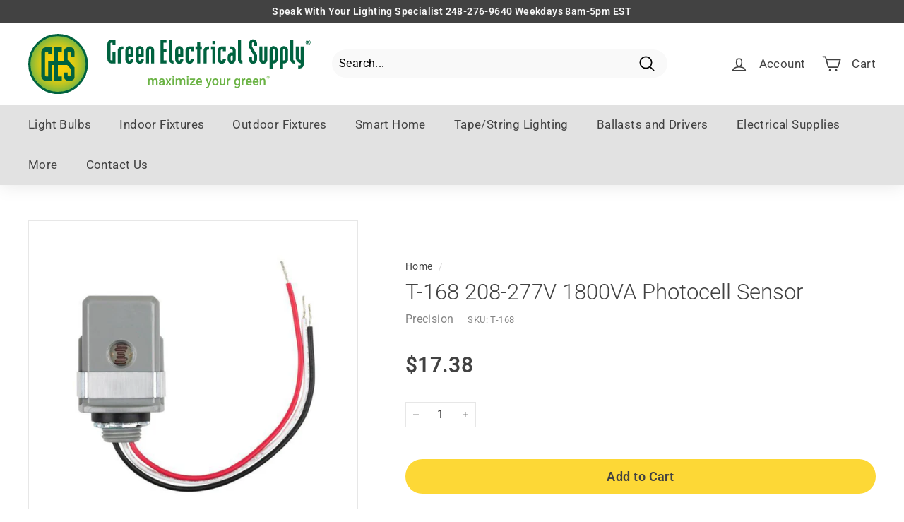

--- FILE ---
content_type: image/svg+xml
request_url: https://www.greenelectricalsupply.com/cdn/shop/t/8/assets/GreenElectricalSupplyLogo.svg?v=113881632848863429561675561710
body_size: 10327
content:
<?xml version="1.0" encoding="UTF-8"?>
<svg width="1418px" height="300px" viewBox="0 0 1418 300" xmlns="http://www.w3.org/2000/svg" xmlns:xlink="http://www.w3.org/1999/xlink" version="1.1">
 <!-- Generated by Pixelmator Pro 2.0.1 -->
 <g id="maximize-your-green">
  <path id="Path" d="M1204.25 222.74 C1201.018 222.769 1198.172 220.614 1197.324 217.495 1196.477 214.376 1197.84 211.077 1200.642 209.466 1203.445 207.855 1206.981 208.337 1209.25 210.64 1212.001 213.406 1212.001 217.874 1209.25 220.64 1207.951 222.009 1206.137 222.771 1204.25 222.74 Z M1210.03 215.64 C1210.055 214.08 1209.449 212.577 1208.35 211.47 1207.3 210.34 1205.822 209.708 1204.28 209.73 1202.726 209.709 1201.233 210.336 1200.16 211.46 1197.88 213.773 1197.88 217.487 1200.16 219.8 1201.232 220.905 1202.706 221.529 1204.245 221.529 1205.785 221.529 1207.258 220.905 1208.33 219.8 1209.447 218.695 1210.062 217.181 1210.03 215.61 Z M1203.03 216.47 L1203.03 219.77 1200.88 219.77 1200.88 211.49 1204.59 211.49 C1205.463 211.419 1206.332 211.664 1207.04 212.18 1207.563 212.633 1207.854 213.298 1207.83 213.99 1207.855 214.941 1207.266 215.8 1206.37 216.12 L1207.96 219.77 1205.58 219.77 1204.25 216.47 Z M1203.03 213 L1203.03 215 1204.15 215 C1204.558 215.042 1204.968 214.951 1205.32 214.74 1205.533 214.538 1205.646 214.253 1205.63 213.96 1205.631 213.748 1205.564 213.542 1205.44 213.37 1205.339 213.22 1205.192 213.107 1205.02 213.05 1204.719 212.999 1204.414 212.979 1204.11 212.99 Z" fill="#6bb345" fill-opacity="1" stroke="none"/>
  <path id="Path-1" d="M1169.3 222.11 L1169.51 226.01 C1170.677 224.595 1172.142 223.454 1173.8 222.67 1175.541 221.861 1177.441 221.455 1179.36 221.48 1180.86 221.465 1182.352 221.691 1183.78 222.15 1185.073 222.584 1186.238 223.334 1187.17 224.33 1188.178 225.45 1188.92 226.783 1189.34 228.23 1189.892 230.13 1190.152 232.102 1190.11 234.08 L1190.11 255.92 1182.49 255.92 1182.49 234.01 C1182.513 233.012 1182.382 232.017 1182.1 231.06 1181.881 230.329 1181.49 229.66 1180.96 229.11 1180.441 228.599 1179.801 228.227 1179.1 228.03 1178.274 227.798 1177.418 227.687 1176.56 227.7 1175.119 227.667 1173.7 228.06 1172.48 228.83 1171.318 229.58 1170.365 230.612 1169.71 231.83 L1169.71 255.89 1162.12 255.89 1162.12 222.11 Z" fill="#6bb345" fill-opacity="1" stroke="none"/>
  <path id="Path-2" d="M1142.8 256.54 C1140.489 256.579 1138.194 256.154 1136.05 255.29 1134.129 254.515 1132.392 253.347 1130.95 251.86 1129.536 250.366 1128.44 248.601 1127.73 246.67 1126.969 244.599 1126.59 242.407 1126.61 240.2 L1126.61 238.95 C1126.572 236.488 1126.975 234.039 1127.8 231.72 1128.511 229.691 1129.616 227.822 1131.05 226.22 1132.403 224.721 1134.059 223.528 1135.91 222.72 1137.799 221.886 1139.845 221.463 1141.91 221.48 1144.111 221.428 1146.297 221.851 1148.32 222.72 1150.073 223.496 1151.616 224.679 1152.82 226.17 1154.047 227.736 1154.948 229.531 1155.47 231.45 1156.078 233.637 1156.375 235.9 1156.35 238.17 L1156.35 241.42 1134.25 241.42 C1134.341 242.662 1134.62 243.883 1135.08 245.04 1135.5 246.102 1136.122 247.073 1136.91 247.9 1137.683 248.713 1138.616 249.356 1139.65 249.79 1140.779 250.266 1141.995 250.501 1143.22 250.48 1144.918 250.524 1146.6 250.139 1148.11 249.36 1149.519 248.594 1150.75 247.537 1151.72 246.26 L1155.82 250.17 C1155.243 251.028 1154.572 251.82 1153.82 252.53 1152.972 253.313 1152.028 253.985 1151.01 254.53 1149.858 255.152 1148.636 255.635 1147.37 255.97 1145.878 256.357 1144.341 256.548 1142.8 256.54 Z M1141.89 227.54 C1139.965 227.472 1138.111 228.273 1136.84 229.72 1135.438 231.466 1134.585 233.589 1134.39 235.82 L1148.86 235.82 1148.86 235.25 C1148.8 234.272 1148.636 233.303 1148.37 232.36 1148.128 231.472 1147.721 230.637 1147.17 229.9 1146.617 229.164 1145.893 228.574 1145.06 228.18 1144.062 227.748 1142.977 227.553 1141.89 227.61 Z" fill="#6bb345" fill-opacity="1" stroke="none"/>
  <path id="Path-3" d="M1108.49 256.54 C1106.179 256.579 1103.884 256.154 1101.74 255.29 1099.821 254.518 1098.087 253.349 1096.65 251.86 1095.232 250.369 1094.136 248.603 1093.43 246.67 1092.666 244.599 1092.283 242.407 1092.3 240.2 L1092.3 238.95 C1092.267 236.489 1092.67 234.041 1093.49 231.72 1094.205 229.693 1095.309 227.825 1096.74 226.22 1098.096 224.725 1099.752 223.533 1101.6 222.72 1103.49 221.888 1105.535 221.465 1107.6 221.48 1109.798 221.427 1111.981 221.85 1114 222.72 1115.756 223.491 1117.3 224.674 1118.5 226.17 1119.734 227.733 1120.639 229.529 1121.16 231.45 1121.76 233.639 1122.052 235.901 1122.03 238.17 L1122.03 241.42 1099.94 241.42 C1100.026 242.663 1100.306 243.884 1100.77 245.04 1101.19 246.102 1101.812 247.073 1102.6 247.9 1103.371 248.71 1104.3 249.354 1105.33 249.79 1106.463 250.266 1107.682 250.501 1108.91 250.48 1110.608 250.522 1112.289 250.137 1113.8 249.36 1115.207 248.591 1116.437 247.535 1117.41 246.26 L1121.5 250.17 C1120.269 251.999 1118.616 253.505 1116.68 254.56 1115.524 255.182 1114.299 255.665 1113.03 256 1111.546 256.375 1110.02 256.557 1108.49 256.54 Z M1107.59 227.54 C1105.682 227.486 1103.849 228.285 1102.59 229.72 1101.188 231.466 1100.335 233.589 1100.14 235.82 L1114.49 235.82 1114.49 235.25 C1114.433 234.272 1114.273 233.304 1114.01 232.36 1113.768 231.472 1113.361 230.637 1112.81 229.9 1112.254 229.166 1111.531 228.577 1110.7 228.18 1109.707 227.752 1108.63 227.557 1107.55 227.61 Z" fill="#6bb345" fill-opacity="1" stroke="none"/>
  <path id="Path-4" d="M1089.36 229.04 C1088.86 228.96 1088.36 228.9 1087.84 228.86 1087.32 228.82 1086.84 228.79 1086.26 228.79 1084.703 228.723 1083.157 229.093 1081.8 229.86 1080.665 230.553 1079.769 231.575 1079.23 232.79 L1079.23 255.92 1071.64 255.92 1071.64 222.11 1078.89 222.11 1079.08 225.89 C1079.87 224.578 1080.955 223.468 1082.25 222.65 1083.593 221.847 1085.136 221.441 1086.7 221.48 1087.199 221.487 1087.698 221.534 1088.19 221.62 1088.598 221.683 1089 221.784 1089.39 221.92 Z" fill="#6bb345" fill-opacity="1" stroke="none"/>
  <path id="Path-5" d="M1034.05 238.76 C1034.028 236.394 1034.341 234.038 1034.98 231.76 1035.535 229.784 1036.454 227.929 1037.69 226.29 1041.353 221.808 1047.537 220.288 1052.86 222.56 1054.339 223.262 1055.641 224.287 1056.67 225.56 L1057.01 222.16 1063.86 222.16 1063.86 255.03 C1063.896 257.105 1063.511 259.167 1062.73 261.09 1062.032 262.796 1060.959 264.324 1059.59 265.56 1058.183 266.805 1056.536 267.748 1054.75 268.33 1051.741 269.311 1048.537 269.537 1045.42 268.99 1044.235 268.766 1043.073 268.432 1041.95 267.99 1040.776 267.534 1039.656 266.951 1038.61 266.25 1037.56 265.552 1036.639 264.675 1035.89 263.66 L1039.48 259.1 C1040.579 260.458 1041.975 261.546 1043.56 262.28 1044.99 262.93 1046.54 263.271 1048.11 263.28 1050.295 263.419 1052.447 262.702 1054.11 261.28 1055.57 259.91 1056.291 257.91 1056.291 255.28 L1056.291 253 C1055.229 254.136 1053.932 255.026 1052.49 255.61 1050.905 256.26 1049.203 256.576 1047.49 256.54 1045.557 256.57 1043.645 256.127 1041.921 255.25 1040.259 254.382 1038.808 253.16 1037.671 251.67 1036.441 250.046 1035.522 248.208 1034.961 246.25 1034.324 244.03 1034.01 241.73 1034.031 239.42 Z M1041.61 239.42 C1041.602 240.843 1041.753 242.261 1042.06 243.65 1042.326 244.887 1042.807 246.068 1043.48 247.14 1044.098 248.107 1044.933 248.915 1045.92 249.5 1046.999 250.096 1048.218 250.393 1049.45 250.36 1050.923 250.424 1052.381 250.048 1053.64 249.28 1054.732 248.553 1055.631 247.571 1056.26 246.42 L1056.26 231.54 C1055.634 230.394 1054.725 229.427 1053.62 228.73 1052.373 228.012 1050.947 227.665 1049.51 227.73 1048.266 227.696 1047.035 228 1045.95 228.61 1044.95 229.186 1044.109 230 1043.5 230.98 1042.827 232.063 1042.347 233.254 1042.08 234.5 1041.756 235.907 1041.598 237.347 1041.61 238.79 Z" fill="#6bb345" fill-opacity="1" stroke="none"/>
  <path id="Path-6" d="M1014.64 229.04 C1014.14 228.96 1013.64 228.9 1013.12 228.86 1012.6 228.82 1012.12 228.79 1011.55 228.79 1009.989 228.722 1008.441 229.093 1007.08 229.86 1005.945 230.553 1005.049 231.575 1004.51 232.79 L1004.51 255.92 996.92 255.92 996.92 222.11 1004.17 222.11 1004.36 225.89 C1005.134 224.568 1006.205 223.444 1007.49 222.61 1008.833 221.807 1010.376 221.401 1011.94 221.44 1012.439 221.447 1012.938 221.494 1013.43 221.58 1013.838 221.643 1014.24 221.744 1014.63 221.88 Z" fill="#6bb345" fill-opacity="1" stroke="none"/>
  <path id="Path-7" d="M981.86 252.61 C980.788 253.868 979.44 254.861 977.92 255.51 976.156 256.226 974.263 256.567 972.36 256.51 970.815 256.531 969.277 256.294 967.81 255.81 966.479 255.362 965.275 254.6 964.3 253.59 963.259 252.475 962.477 251.143 962.01 249.69 961.432 247.833 961.158 245.895 961.2 243.95 L961.2 222.11 968.8 222.11 968.8 244.04 C968.769 245.074 968.914 246.105 969.23 247.09 969.473 247.817 969.876 248.48 970.41 249.03 970.884 249.5 971.469 249.844 972.11 250.03 972.758 250.229 973.432 250.331 974.11 250.33 975.76 250.401 977.4 250.032 978.86 249.26 980.038 248.589 980.986 247.578 981.58 246.36 L981.58 222.11 989.17 222.11 989.17 255.92 982.02 255.92 Z" fill="#6bb345" fill-opacity="1" stroke="none"/>
  <path id="Path-8" d="M923.49 238.7 C923.468 236.379 923.833 234.071 924.57 231.87 925.237 229.868 926.29 228.017 927.67 226.42 929.027 224.867 930.706 223.629 932.59 222.79 934.668 221.889 936.915 221.443 939.18 221.48 941.467 221.443 943.737 221.889 945.84 222.79 947.754 223.617 949.461 224.856 950.84 226.42 952.217 228.015 953.264 229.868 953.92 231.87 954.645 234.073 955.003 236.381 954.98 238.7 L954.98 239.36 C955.003 241.683 954.645 243.993 953.92 246.2 953.271 248.206 952.223 250.059 950.84 251.65 949.479 253.199 947.792 254.429 945.9 255.25 941.651 256.97 936.899 256.97 932.65 255.25 930.762 254.427 929.078 253.198 927.72 251.65 926.334 250.058 925.28 248.205 924.62 246.2 923.884 243.995 923.519 241.684 923.54 239.36 Z M931.09 239.36 C931.079 240.81 931.236 242.257 931.56 243.67 931.832 244.932 932.33 246.135 933.03 247.22 934.393 249.316 936.724 250.581 939.225 250.581 941.726 250.581 944.057 249.316 945.42 247.22 946.104 246.126 946.6 244.927 946.89 243.67 947.217 242.257 947.378 240.81 947.37 239.36 L947.37 238.7 C947.378 237.266 947.216 235.836 946.89 234.44 946.603 233.182 946.098 231.985 945.4 230.9 944.749 229.907 943.876 229.078 942.85 228.48 941.729 227.857 940.462 227.546 939.18 227.58 937.907 227.543 936.649 227.855 935.54 228.48 934.53 229.085 933.671 229.913 933.03 230.9 932.33 231.981 931.832 233.181 931.56 234.44 931.237 235.837 931.079 237.266 931.09 238.7 Z" fill="#6bb345" fill-opacity="1" stroke="none"/>
  <path id="Path-9" d="M906.08 245.04 L912.95 222.11 921.05 222.11 907.61 261.04 C907.256 261.989 906.842 262.914 906.37 263.81 905.843 264.826 905.169 265.76 904.37 266.58 903.503 267.464 902.488 268.188 901.37 268.72 900.036 269.322 898.583 269.616 897.12 269.58 896.476 269.581 895.833 269.52 895.2 269.4 894.613 269.302 894.032 269.172 893.46 269.01 L893.46 263.14 C893.704 263.188 893.951 263.215 894.2 263.22 L894.9 263.22 C895.722 263.229 896.544 263.152 897.35 262.99 898.004 262.85 898.626 262.585 899.18 262.21 899.7 261.829 900.145 261.354 900.49 260.81 900.913 260.142 901.249 259.423 901.49 258.67 L902.59 255.76 890.73 222.11 898.92 222.11 Z" fill="#6bb345" fill-opacity="1" stroke="none"/>
  <path id="Path-10" d="M858.86 256.54 C856.549 256.579 854.254 256.154 852.11 255.29 850.189 254.515 848.452 253.347 847.01 251.86 845.599 250.366 844.507 248.6 843.8 246.67 843.036 244.599 842.653 242.407 842.67 240.2 L842.67 238.95 C842.637 236.489 843.039 234.041 843.86 231.72 844.571 229.691 845.676 227.822 847.11 226.22 848.463 224.721 850.119 223.528 851.97 222.72 853.86 221.887 855.905 221.464 857.97 221.48 860.171 221.426 862.358 221.849 864.38 222.72 866.133 223.496 867.675 224.679 868.88 226.17 870.11 227.735 871.014 229.53 871.54 231.45 872.14 233.639 872.432 235.901 872.41 238.17 L872.41 241.42 850.33 241.42 C850.416 242.663 850.696 243.884 851.16 245.04 851.573 246.104 852.191 247.075 852.98 247.9 853.753 248.713 854.686 249.356 855.72 249.79 856.852 250.267 858.072 250.502 859.3 250.48 860.998 250.522 862.679 250.137 864.19 249.36 865.595 248.588 866.825 247.533 867.8 246.26 L871.89 250.17 C870.652 251.996 868.996 253.501 867.06 254.56 865.907 255.182 864.686 255.665 863.42 256 861.93 256.377 860.397 256.559 858.86 256.54 Z M857.95 227.54 C856.042 227.485 854.208 228.284 852.95 229.72 851.545 231.465 850.689 233.588 850.49 235.82 L864.96 235.82 864.96 235.25 C864.903 234.272 864.742 233.304 864.48 232.36 864.234 231.471 863.824 230.637 863.27 229.9 862.716 229.164 861.992 228.574 861.16 228.18 860.149 227.742 859.05 227.547 857.95 227.61 Z" fill="#6bb345" fill-opacity="1" stroke="none"/>
  <path id="Path-11" d="M820.39 249.86 L838.39 249.86 838.39 255.92 810.95 255.92 810.95 250.92 828.11 228.2 811.26 228.2 811.26 222.11 837.73 222.11 837.73 226.92 Z" fill="#6bb345" fill-opacity="1" stroke="none"/>
  <path id="Path-12" d="M795.95 213.33 C795.912 212.25 796.312 211.2 797.06 210.42 797.908 209.607 799.058 209.186 800.23 209.26 801.408 209.187 802.564 209.607 803.42 210.42 804.175 211.197 804.583 212.247 804.55 213.33 804.579 214.397 804.17 215.43 803.42 216.19 802.559 216.993 801.405 217.405 800.23 217.33 799.061 217.405 797.913 216.993 797.06 216.19 796.325 215.422 795.925 214.393 795.95 213.33 Z M804.01 255.92 L796.42 255.92 796.42 222.11 804.01 222.11 Z" fill="#6bb345" fill-opacity="1" stroke="none"/>
  <path id="Path-13" d="M747.39 222.11 L747.61 225.64 C748.735 224.326 750.139 223.281 751.72 222.58 753.5 221.814 755.423 221.439 757.36 221.48 759.276 221.446 761.172 221.871 762.89 222.72 764.547 223.58 765.867 224.971 766.64 226.67 768.995 223.296 772.898 221.342 777.01 221.48 778.602 221.457 780.187 221.696 781.7 222.19 783.031 222.622 784.231 223.382 785.19 224.4 786.194 225.521 786.938 226.849 787.37 228.29 787.92 230.146 788.179 232.075 788.14 234.01 L788.14 255.92 780.55 255.92 780.55 233.98 C780.582 232.936 780.436 231.895 780.12 230.9 779.885 230.168 779.469 229.508 778.91 228.98 778.364 228.497 777.708 228.154 777 227.98 776.175 227.782 775.328 227.688 774.48 227.7 772.948 227.632 771.443 228.126 770.25 229.09 769.139 230.048 768.338 231.315 767.95 232.73 L767.95 233.06 C767.95 233.06 767.95 233.28 767.95 233.39 L767.95 255.92 760.39 255.92 760.39 234.08 C760.415 233.064 760.274 232.05 759.97 231.08 759.736 230.322 759.317 229.635 758.75 229.08 758.206 228.572 757.547 228.201 756.83 228 756.007 227.77 755.155 227.659 754.3 227.67 752.899 227.615 751.511 227.962 750.3 228.67 749.25 229.335 748.402 230.276 747.85 231.39 L747.85 255.89 740.25 255.89 740.25 222.11 Z" fill="#6bb345" fill-opacity="1" stroke="none"/>
  <path id="Path-14" d="M723.92 213.33 C723.882 212.25 724.282 211.2 725.03 210.42 725.878 209.607 727.028 209.186 728.2 209.26 729.378 209.187 730.534 209.607 731.39 210.42 732.142 211.199 732.546 212.248 732.51 213.33 732.542 214.396 732.138 215.429 731.39 216.19 730.529 216.993 729.375 217.405 728.2 217.33 727.031 217.405 725.883 216.993 725.03 216.19 724.295 215.422 723.895 214.393 723.92 213.33 Z M731.98 255.92 L724.39 255.92 724.39 222.11 731.98 222.11 Z" fill="#6bb345" fill-opacity="1" stroke="none"/>
  <path id="Path-15" d="M703.86 233.23 L710.3 222.11 718.73 222.11 708.39 238.76 719.08 255.92 710.7 255.92 703.95 244.36 697.23 255.92 688.8 255.92 699.49 238.76 689.17 222.11 697.55 222.11 Z" fill="#6bb345" fill-opacity="1" stroke="none"/>
  <path id="Path-16" d="M677.3 255.92 C677.068 255.474 676.893 255 676.78 254.51 676.64 253.97 676.52 253.39 676.42 252.76 675.903 253.294 675.345 253.785 674.75 254.23 674.124 254.697 673.454 255.103 672.75 255.44 671.977 255.792 671.169 256.063 670.34 256.25 669.434 256.451 668.508 256.548 667.58 256.54 665.994 256.559 664.418 256.302 662.92 255.78 661.579 255.315 660.342 254.592 659.28 253.65 658.277 252.756 657.468 251.667 656.9 250.45 656.323 249.196 656.029 247.83 656.04 246.45 655.996 244.791 656.338 243.144 657.04 241.64 657.726 240.237 658.758 239.032 660.04 238.14 661.5 237.135 663.135 236.409 664.86 236 666.994 235.482 669.184 235.233 671.38 235.26 L676.16 235.26 676.16 233.04 C676.236 231.502 675.709 229.995 674.69 228.84 673.491 227.704 671.867 227.13 670.22 227.26 669.396 227.249 668.576 227.371 667.79 227.62 667.116 227.842 666.487 228.18 665.93 228.62 665.433 229.011 665.027 229.506 664.74 230.07 664.46 230.636 664.316 231.259 664.32 231.89 L656.72 231.89 C656.726 230.54 657.07 229.213 657.72 228.03 658.41 226.745 659.36 225.618 660.51 224.72 661.829 223.691 663.318 222.902 664.91 222.39 666.768 221.779 668.715 221.482 670.67 221.51 672.447 221.494 674.217 221.743 675.92 222.25 677.437 222.696 678.851 223.436 680.08 224.43 681.253 225.416 682.183 226.658 682.8 228.06 683.485 229.665 683.826 231.395 683.8 233.14 L683.8 248.14 C683.696 250.632 684.137 253.116 685.09 255.42 L685.09 255.95 Z M668.95 250.45 C669.782 250.458 670.611 250.343 671.41 250.11 672.132 249.895 672.824 249.589 673.47 249.2 674.063 248.842 674.605 248.404 675.08 247.9 675.506 247.456 675.872 246.958 676.17 246.42 L676.17 240.04 672.08 240.04 C669.26 240.04 667.15 240.53 665.73 241.51 664.348 242.434 663.545 244.009 663.61 245.67 663.602 246.322 663.718 246.97 663.95 247.58 664.167 248.151 664.509 248.667 664.95 249.09 665.436 249.534 666.008 249.874 666.63 250.09 667.376 250.347 668.161 250.469 668.95 250.45 Z" fill="#6bb345" fill-opacity="1" stroke="none"/>
  <path id="Path-17" d="M608.55 222.11 L608.77 225.64 C609.893 224.329 611.293 223.284 612.87 222.58 614.654 221.815 616.58 221.44 618.52 221.48 620.436 221.446 622.332 221.871 624.05 222.72 625.707 223.58 627.027 224.971 627.8 226.67 630.151 223.291 634.056 221.337 638.17 221.48 639.762 221.457 641.346 221.697 642.86 222.19 644.188 222.621 645.385 223.382 646.34 224.4 647.35 225.518 648.099 226.846 648.53 228.29 649.08 230.146 649.339 232.075 649.3 234.01 L649.3 255.92 641.7 255.92 641.7 233.98 C641.729 232.937 641.587 231.897 641.28 230.9 641.042 230.167 640.622 229.507 640.06 228.98 639.519 228.495 638.866 228.151 638.16 227.98 637.335 227.783 636.488 227.688 635.64 227.7 634.108 227.632 632.603 228.126 631.41 229.09 630.296 230.045 629.494 231.314 629.11 232.73 L629.11 233.06 C629.11 233.06 629.11 233.28 629.11 233.39 L629.11 255.92 621.52 255.92 621.52 234.08 C621.547 233.063 621.402 232.049 621.09 231.08 620.645 229.586 619.456 228.431 617.95 228.03 617.127 227.8 616.275 227.689 615.42 227.7 614.018 227.644 612.63 227.991 611.42 228.7 610.367 229.365 609.516 230.306 608.96 231.42 L608.96 255.92 601.39 255.92 601.39 222.11 Z" fill="#6bb345" fill-opacity="1" stroke="none"/>
 </g>
 <g id="Green-Electrical-Supply">
  <path id="Path-18" d="M1404.78 54.31 C1399.775 54.328 1395.254 51.323 1393.332 46.702 1391.41 42.081 1392.468 36.756 1396.01 33.22 1398.297 30.833 1401.475 29.507 1404.78 29.56 1408.097 29.494 1411.286 30.835 1413.56 33.25 1418.328 38.051 1418.328 45.799 1413.56 50.6 1411.29 53.024 1408.1 54.372 1404.78 54.31 Z M1414.78 41.94 C1414.828 39.231 1413.774 36.618 1411.86 34.7 1410.03 32.745 1407.458 31.655 1404.78 31.7 1402.076 31.656 1399.477 32.743 1397.61 34.7 1393.642 38.719 1393.642 45.181 1397.61 49.2 1399.47 51.126 1402.032 52.214 1404.71 52.214 1407.387 52.214 1409.95 51.126 1411.81 49.2 1413.772 47.298 1414.864 44.672 1414.83 41.94 Z M1402.55 43.39 L1402.55 49.14 1398.81 49.14 1398.81 34.73 1405.28 34.73 C1406.793 34.608 1408.3 35.03 1409.53 35.92 1410.44 36.713 1410.944 37.874 1410.9 39.08 1410.948 40.737 1409.922 42.235 1408.36 42.79 L1411.13 49.14 1406.99 49.14 1404.68 43.39 Z M1402.55 37.39 L1402.55 40.89 1404.55 40.89 C1405.249 40.957 1405.951 40.795 1406.55 40.43 1406.935 40.091 1407.142 39.592 1407.11 39.08 1407.106 38.719 1406.987 38.369 1406.77 38.08 1406.596 37.815 1406.334 37.621 1406.03 37.53 1405.509 37.437 1404.979 37.4 1404.45 37.42 Z" fill="#00623f" fill-opacity="1" stroke="none"/>
  <path id="Path-19" d="M1367.62 146.44 C1360.603 144.744 1354.231 141.043 1349.28 135.79 1344.673 130.53 1342.37 124.02 1342.37 116.26 L1342.37 62.4 1357.56 62.4 1357.56 116.26 C1357.56 122.307 1360.913 127.04 1367.62 130.46 L1367.62 62.4 1382.81 62.4 1382.81 151.76 C1382.885 157.111 1380.742 162.255 1376.89 165.97 1373.113 169.846 1367.901 171.988 1362.49 171.89 L1355 171.89 1355 156.7 1362.49 156.7 C1365.91 156.7 1367.62 155.053 1367.62 151.76 Z" fill="#00623f" fill-opacity="1" stroke="none"/>
  <path id="Path-20" d="M1330.49 28.87 L1330.49 127.3 C1330.49 130.59 1332.19 132.24 1335.62 132.24 L1337.98 132.24 1337.98 147.42 1335.62 147.42 C1329.56 147.42 1324.693 145.58 1321.02 141.9 1317.179 138.032 1315.109 132.748 1315.3 127.3 L1315.3 28.87 Z" fill="#00623f" fill-opacity="1" stroke="none"/>
  <path id="Path-21" d="M1278.66 171.89 L1263.49 171.89 1263.49 81.54 C1263.49 75.487 1265.397 70.553 1269.21 66.74 1272.862 62.923 1277.928 60.785 1283.21 60.83 1288.543 60.938 1293.657 62.97 1297.61 66.55 1301.638 70.254 1303.927 75.478 1303.92 80.95 L1303.92 126.51 C1303.995 131.861 1301.852 137.005 1298 140.72 1294.221 144.593 1289.011 146.735 1283.6 146.64 L1278.67 146.64 Z M1278.66 131.45 L1283.59 131.45 C1287.01 131.45 1288.72 129.803 1288.72 126.51 L1288.72 80.95 C1288.72 77.657 1287.01 76.01 1283.59 76.01 1280.303 76.01 1278.66 77.657 1278.66 80.95 Z" fill="#00623f" fill-opacity="1" stroke="none"/>
  <path id="Path-22" d="M1226.83 171.89 L1211.64 171.89 1211.64 81.54 C1211.64 75.487 1213.547 70.553 1217.36 66.74 1221.013 62.924 1226.078 60.786 1231.36 60.83 1236.693 60.938 1241.807 62.97 1245.76 66.55 1249.788 70.254 1252.077 75.478 1252.07 80.95 L1252.07 126.51 C1252.145 131.861 1250.002 137.005 1246.15 140.72 1242.372 144.595 1237.161 146.737 1231.75 146.64 L1226.82 146.64 Z M1226.83 131.45 L1231.76 131.45 C1235.18 131.45 1236.89 129.803 1236.89 126.51 L1236.89 80.95 C1236.89 77.657 1235.18 76.01 1231.76 76.01 1228.473 76.01 1226.83 77.657 1226.83 80.95 Z" fill="#00623f" fill-opacity="1" stroke="none"/>
  <path id="Path-23" d="M1179.93 148.41 C1174.582 148.485 1169.441 146.342 1165.73 142.49 1161.85 138.715 1159.707 133.502 1159.81 128.09 L1159.81 62.4 1175 62.4 1175 128.09 C1175 131.51 1176.643 133.22 1179.93 133.22 1183.35 133.22 1185.06 131.51 1185.06 128.09 L1185.06 62.4 1200.25 62.4 1200.25 127.5 C1200.313 133.082 1198.188 138.466 1194.33 142.5 1190.486 146.275 1185.318 148.396 1179.93 148.41 Z" fill="#00623f" fill-opacity="1" stroke="none"/>
  <path id="Path-24" d="M1123.01 115.47 L1123.01 128.09 C1123.01 131.51 1124.72 133.22 1128.14 133.22 1131.56 133.22 1133.27 131.51 1133.27 128.09 L1133.27 108.96 C1129.057 101.993 1120.64 87.993 1108.02 66.96 L1108.02 47.41 C1107.908 42.035 1109.97 36.843 1113.74 33.01 1121.717 25.115 1134.563 25.115 1142.54 33.01 1146.304 36.846 1148.366 42.036 1148.26 47.41 L1148.26 60.04 1133.26 60.04 1133.26 47.41 C1133.26 43.99 1131.55 42.28 1128.13 42.28 1124.71 42.28 1123 43.99 1123 47.41 L1123 62.99 C1127.213 70.097 1135.63 84.17 1148.25 105.21 L1148.25 128.09 C1148.356 133.464 1146.294 138.654 1142.53 142.49 1134.553 150.385 1121.707 150.385 1113.73 142.49 1109.956 138.66 1107.893 133.466 1108.01 128.09 L1108.01 115.47 Z" fill="#00623f" fill-opacity="1" stroke="none"/>
  <path id="Path-25" d="M1067.89 28.87 L1067.89 127.3 C1067.89 130.59 1069.59 132.24 1073.01 132.24 L1075.38 132.24 1075.38 147.42 1073.01 147.42 C1066.963 147.42 1062.1 145.58 1058.42 141.9 1054.579 138.032 1052.509 132.748 1052.7 127.3 L1052.7 28.87 Z" fill="#00623f" fill-opacity="1" stroke="none"/>
  <path id="Path-26" d="M1026.12 82.72 C1026.12 79.3 1024.41 77.59 1020.99 77.59 L1011.72 77.59 1011.72 62.4 1020.99 62.4 C1026.388 62.371 1031.574 64.502 1035.391 68.319 1039.208 72.136 1041.339 77.322 1041.31 82.72 L1041.31 127.5 C1041.17 131.84 1039.393 136.377 1035.98 141.11 1032.693 145.85 1027.693 148.217 1020.98 148.21 1014.14 148.21 1009.077 145.843 1005.79 141.11 1002.503 136.377 1000.86 132.043 1000.86 128.11 L1000.86 112.9 C1000.904 101.807 1009.886 92.824 1020.98 92.78 L1026.11 92.78 Z M1026.12 107.97 L1020.99 107.97 C1017.7 107.97 1016.06 109.62 1016.06 112.9 L1016.06 128.09 C1016.06 131.51 1017.703 133.22 1020.99 133.22 1024.41 133.22 1026.12 131.51 1026.12 128.09 Z" fill="#00623f" fill-opacity="1" stroke="none"/>
  <path id="Path-27" d="M976.29 86.08 L976.29 77.61 971.16 77.61 C967.873 77.61 966.23 79.32 966.23 82.74 L966.23 128.11 C966.23 131.53 967.873 133.24 971.16 133.24 974.58 133.24 976.29 131.53 976.29 128.11 L976.29 123.97 991.49 123.97 991.49 128.11 C991.519 133.508 989.388 138.694 985.571 142.511 981.754 146.328 976.568 148.459 971.17 148.43 965.822 148.505 960.681 146.362 956.97 142.51 953.09 138.735 950.947 133.522 951.05 128.11 L951.05 82.72 C950.951 77.308 953.093 72.097 956.97 68.32 960.684 64.472 965.823 62.33 971.17 62.4 L991.49 62.4 991.49 86.08 Z" fill="#00623f" fill-opacity="1" stroke="none"/>
  <path id="Path-28" d="M916.96 62.61 L939.65 62.61 939.65 146.85 924.49 146.85 924.49 77.83 916.99 77.83 Z M924.49 50.02 L924.49 35.02 939.68 35.02 939.68 50.02 Z" fill="#00623f" fill-opacity="1" stroke="none"/>
  <path id="Path-29" d="M902.64 62.61 L907.57 62.61 907.57 77.8 902.64 77.8 C898.484 78.02 895.164 81.343 894.95 85.5 L894.95 146.85 879.95 146.85 879.95 81.75 C879.95 76.623 882.12 72.15 886.46 68.33 890.946 64.463 896.72 62.422 902.64 62.61 Z" fill="#00623f" fill-opacity="1" stroke="none"/>
  <path id="Path-30" d="M847.83 62.61 L847.83 41.73 863.02 41.73 863.02 62.61 871.49 62.61 871.49 77.8 863.01 77.8 863.01 146.85 847.83 146.85 847.83 77.83 839.55 77.83 839.55 62.61 Z" fill="#00623f" fill-opacity="1" stroke="none"/>
  <path id="Path-31" d="M814.97 86.08 L814.97 77.61 809.84 77.61 C806.547 77.61 804.903 79.32 804.91 82.74 L804.91 128.11 C804.91 131.53 806.553 133.24 809.84 133.24 813.26 133.24 814.97 131.53 814.97 128.11 L814.97 123.97 830.16 123.97 830.16 128.11 C830.19 133.508 828.058 138.694 824.241 142.511 820.424 146.328 815.238 148.459 809.84 148.43 804.492 148.505 799.351 146.362 795.64 142.51 791.76 138.735 789.617 133.522 789.72 128.11 L789.72 82.72 C789.62 77.308 791.763 72.097 795.64 68.32 799.354 64.472 804.493 62.33 809.84 62.4 L830.16 62.4 830.16 86.08 Z" fill="#00623f" fill-opacity="1" stroke="none"/>
  <path id="Path-32" d="M752.97 128.09 C752.97 131.51 754.613 133.22 757.9 133.22 761.32 133.22 763.03 131.51 763.03 128.09 L763.03 123.95 778.22 123.95 778.22 128.09 C778.249 133.488 776.118 138.674 772.301 142.491 768.484 146.308 763.298 148.439 757.9 148.41 752.551 148.486 747.41 146.343 743.7 142.49 739.82 138.715 737.677 133.502 737.78 128.09 L737.78 80.95 C737.824 69.856 746.806 60.874 757.9 60.83 763.309 60.731 768.52 62.87 772.3 66.74 776.148 70.458 778.29 75.6 778.22 80.95 L778.22 116.26 752.97 116.26 Z M752.97 101.26 L763.03 101.26 763.03 80.95 C763.03 77.657 761.32 76.01 757.9 76.01 754.613 76.01 752.97 77.657 752.97 80.95 Z" fill="#00623f" fill-opacity="1" stroke="none"/>
  <path id="Path-33" d="M721.89 28.87 L721.89 127.3 C721.89 130.593 723.6 132.24 727.02 132.24 L729.39 132.24 729.39 147.42 727.02 147.42 C720.973 147.42 716.107 145.58 712.42 141.9 708.583 138.029 706.514 132.747 706.7 127.3 L706.7 28.87 Z" fill="#00623f" fill-opacity="1" stroke="none"/>
  <path id="Path-34" d="M679.32 91.01 L679.32 131.45 694.32 131.45 694.32 146.61 664.13 146.61 664.13 28.87 694.31 28.87 694.31 43.87 679.31 43.87 679.31 76.01 694.31 76.01 694.31 91.01 Z" fill="#00623f" fill-opacity="1" stroke="none"/>
  <path id="Path-35" d="M591.36 81.54 C591.274 76.111 593.329 70.866 597.08 66.94 600.743 62.991 605.904 60.772 611.29 60.83 622.385 61.024 631.393 69.86 631.8 80.95 L631.8 146.61 616.61 146.61 616.61 80.95 C616.61 77.657 614.9 76.01 611.48 76.01 608.2 76.01 606.55 77.66 606.55 80.95 L606.55 146.61 591.36 146.61 Z" fill="#00623f" fill-opacity="1" stroke="none"/>
  <path id="Path-36" d="M554.72 128.09 C554.72 131.51 556.367 133.22 559.66 133.22 563.073 133.22 564.78 131.51 564.78 128.09 L564.78 123.95 579.97 123.95 579.97 128.09 C580.002 133.487 577.873 138.673 574.057 142.49 570.242 146.308 565.057 148.439 559.66 148.41 554.323 148.473 549.196 146.331 545.49 142.49 541.614 138.713 539.472 133.501 539.57 128.09 L539.57 80.95 C539.614 69.852 548.602 60.868 559.7 60.83 565.109 60.731 570.32 62.87 574.1 66.74 577.945 70.459 580.083 75.601 580.01 80.95 L580.01 116.26 554.72 116.26 Z M554.72 101.26 L564.78 101.26 564.78 80.95 C564.78 77.657 563.073 76.01 559.66 76.01 556.373 76.01 554.727 77.657 554.72 80.95 Z" fill="#00623f" fill-opacity="1" stroke="none"/>
  <path id="Path-37" d="M502.9 128.09 C502.9 131.51 504.543 133.22 507.83 133.22 511.25 133.22 512.96 131.51 512.96 128.09 L512.96 123.95 528.15 123.95 528.15 128.09 C528.18 133.488 526.048 138.674 522.231 142.491 518.414 146.308 513.228 148.439 507.83 148.41 502.479 148.484 497.336 146.342 493.62 142.49 489.747 138.712 487.608 133.5 487.71 128.09 L487.71 80.95 C487.743 69.852 496.731 60.863 507.83 60.83 513.239 60.731 518.45 62.87 522.23 66.74 526.078 70.458 528.22 75.6 528.15 80.95 L528.15 116.26 502.9 116.26 Z M502.9 101.26 L512.96 101.26 512.96 80.95 C512.96 77.657 511.25 76.01 507.83 76.01 504.537 76.01 502.893 77.657 502.9 80.95 Z" fill="#00623f" fill-opacity="1" stroke="none"/>
  <path id="Path-38" d="M472.32 62.5 L477.32 62.5 477.32 77.69 472.32 77.69 C470.261 77.657 468.29 78.522 466.92 80.06 465.373 81.391 464.494 83.339 464.52 85.38 L464.52 146.73 449.33 146.73 449.33 81.61 C449.33 76.483 451.527 72.01 455.92 68.19 460.313 64.37 465.78 62.473 472.32 62.5 Z" fill="#00623f" fill-opacity="1" stroke="none"/>
  <path id="Path-39" d="M422.63 88.61 L437.82 88.61 437.82 146.61 417.49 146.61 C406.395 146.561 397.414 137.575 397.37 126.48 L397.37 48.99 C397.253 43.634 399.403 38.477 403.29 34.79 407.002 30.94 412.142 28.797 417.49 28.87 L437.81 28.87 437.81 52.34 422.63 52.34 422.63 43.86 417.49 43.86 C414.21 43.86 412.56 45.57 412.56 48.99 L412.56 126.51 C412.56 129.8 414.21 131.45 417.49 131.45 L422.62 131.45 422.62 88.61 Z" fill="#00623f" fill-opacity="1" stroke="none"/>
 </g>
 <g id="GES">
  <defs>
   <radialGradient id="radial-gradient" gradientUnits="userSpaceOnUse" cx="149.7" cy="149.7" r="144.15" fx="149.7" fy="149.7">
    <stop offset="0" stop-color="#fed206" stop-opacity="1"/>
    <stop offset="0.21" stop-color="#fbd107" stop-opacity="1"/>
    <stop offset="0.38" stop-color="#f1cf0b" stop-opacity="1"/>
    <stop offset="0.52" stop-color="#e1cc13" stop-opacity="1"/>
    <stop offset="0.66" stop-color="#cac71c" stop-opacity="1"/>
    <stop offset="0.79" stop-color="#acc129" stop-opacity="1"/>
    <stop offset="0.92" stop-color="#87b939" stop-opacity="1"/>
    <stop offset="1" stop-color="#6bb345" stop-opacity="1"/>
   </radialGradient>
  </defs>
  <path id="Path-40" d="M293.85 149.7 C293.85 229.312 229.312 293.85 149.7 293.85 70.088 293.85 5.55 229.312 5.55 149.7 5.55 70.088 70.088 5.55 149.7 5.55 229.312 5.55 293.85 70.088 293.85 149.7 Z" fill-opacity="1" fill="url(#radial-gradient)" stroke="#00623f" stroke-width="11.09" stroke-opacity="1" stroke-linejoin="round"/>
  <path id="Path-41" d="M100.49 135.47 L129.89 135.47 129.89 66.7 168.18 66.7 168.18 88.24 148.83 88.24 148.83 135.47 178.58 135.47 178.58 126.77 178.58 93.37 C178.58 93.13 178.58 92.86 178.58 92.62 178.58 91.99 178.58 91.36 178.65 90.78 179.82 69.78 195.24 66.15 202.05 65.54 L202.78 65.49 203.78 65.49 C204.033 65.475 204.287 65.475 204.54 65.49 205.726 65.43 206.914 65.43 208.1 65.49 L209.1 65.49 C209.1 65.49 210.05 65.49 210.49 65.58 217.49 66.19 232.24 70.11 232.49 92.85 L232.49 113.93 213.6 113.81 213.6 93.18 C213.6 93.18 213.07 88.38 205.6 88.29 197.27 88.19 197.49 93.29 197.49 93.29 L197.49 128.22 232.49 166.98 232.49 211.49 C232.49 219.15 230.74 224.23 226.43 227.4 226.401 227.413 226.369 227.413 226.34 227.4 221.08 232.46 214.34 233.82 210.42 234.16 209.99 234.21 209.53 234.23 209.04 234.26 207.49 234.35 205.82 234.33 204.51 234.26 204.25 234.26 203.98 234.26 203.76 234.26 203.37 234.26 203.04 234.26 202.76 234.26 202.48 234.26 202.3 234.26 202.04 234.21 198.24 233.89 191.77 232.59 186.59 227.91 178.16 221.54 178.65 211.58 178.65 211.58 L178.65 192.08 197.55 192.08 197.55 206.22 C197.55 206.22 198.22 211.46 205.66 211.46 213.53 211.46 213.66 206.64 213.66 206.64 L213.66 174.64 195.49 154.39 148.83 154.39 148.83 211.61 168.16 211.61 168.16 233.12 129.87 233.12 129.87 154.39 119.36 154.39 119.36 161.65 119.36 233.08 90.65 233.08 C63.93 233.08 65.39 206.26 65.39 206.26 L65.39 93.26 C65.39 65.33 90.65 66.66 90.65 66.66 L119.41 66.66 119.41 99.66 100.47 99.75 100.47 88.29 90.65 88.24 C90.65 88.24 84.33 88.04 84.33 93.45 L84.33 205.9 C84.33 205.9 83.49 211.61 90.65 211.61 L100.49 211.61" fill="#00623f" fill-opacity="1" stroke="none"/>
 </g>
</svg>


--- FILE ---
content_type: image/svg+xml
request_url: https://cdn.shopify.com/s/files/1/0604/6600/4212/files/ENERGY-STAR-Partner-Logo.svg?v=1657558782
body_size: 17072
content:
<?xml version="1.0" encoding="UTF-8" standalone="no"?>
<!DOCTYPE svg PUBLIC "-//W3C//DTD SVG 1.1//EN" "http://www.w3.org/Graphics/SVG/1.1/DTD/svg11.dtd">
<svg version="1.1" id="Layer_1" xmlns="http://www.w3.org/2000/svg" xmlns:xlink="http://www.w3.org/1999/xlink" x="0px" y="0px" width="1571px" height="633px" viewBox="0 0 1571 633" enable-background="new 0 0 1571 633" xml:space="preserve">  <image id="image0" width="1571" height="633" x="0" y="0"
    href="[data-uri]
AAB6JgAAgIQAAPoAAACA6AAAdTAAAOpgAAA6mAAAF3CculE8AAAADFBMVEX///+j4/oAru81v/K7
sY3UAAAAAWJLR0QAiAUdSAAAAAd0SU1FB+YHCxA6ETrXVNUAAEM3SURBVHja7Z07j+TIdqBZXber
gMKqdI0dXCAX6uuXHBkytLkP8Ce0MbUDyLi9xjpKyJAhOWncmz+Bjvw0UkAlmYWmUe3tYPgT0riD
/QMyFlwZMu44Dcz0FuN5zokHI5hJJjuTB5jpSjIYj/NFnBMRDEYkySSTTDLJJJNMMskkk0wyySST
TDLJJJNMMskkk0wyySSTTHJy+ebxK5e0KcWpM9Fd3isSi/wrl6wpRX3qXHSWzURiJDKRGItMJMYi
E4mxyERiLDKRGItMJMYiE4mxyERiLDKRGItMJMYiE4mxyERiLDKRGItMJMYiE4mxyERiLDKRGItM
JMYiE4mxyERiLDKRGItMJMYiE4mxyERiLDKRGItMJMYiE4mxyERiLDKRGItMJMYiE4mxyERiLDKR
OIr88OXzoVFMJI4g379/Tfnth8MimUgcLp+EBn9zUOLnSuKHL1TYnQL8LeXj64Vf1F9YPoOHvlie
beRZqfA3MHEUrlCROeVcSWQJFVa+gv89pyq4J8qQMgMPCXm7xMkWqb73e35pZaSxM64YcpkkZlQF
ESSSq88o2Rd4iydfWtNo0fBlkrinKoghkdzCp2GTkOpfN3/ewVDrdh92mSRuqAqiSCRL8PQO3bnW
8SDaTSu58mf/MklcUxXEkbilqZJUdgbtjCZqykSiAwlgZ7BxSpJ3zcWtkUZF0ZhymSQSqoJIEnP1
8I7cuVUPIGOUUnNlyoWSqMFzHUjo6l2SO7z3lBLaLIY7f/YvlAQsbAcSur5X1mQqQnur4nLLhZKY
ExVEklDJFPYnVkShTzRNi1woiRlRQSwJqdWdcedepQ40vwtQ8IWSgN6zC4l78Gwjb/mOa6/yprlc
EtobYq1scqEkYI+yC4kbnMxvXgP9kf95pSICtMukdWB3qSRgZ78LCfl8xX7xrqtoFU0OdoRElrQO
7C6VBKygXUjIdLj2l+zvZ53OlrS7VdI6sDtrEleW9xNEk1IFgMQfzPcTzeXf8gs/p1BbhW4SucTy
IK+DRlAlrQO7syZhsQcBJGr7QzPxQ9T8OfvxlMBbL/oOaXcNo7uW7F8qiQesgnAS+R6Q2CGqz5pL
imLCETjkAklcaU0qFUSQ4Nq/Y3+vkRXiPpvdqVBMW5KiVS6RRJoYnf0IElzf/IES95Eq9TNDGg0Z
2F0kCeI/I0lwfd/oJPWdTN0pUSsIGdhdJIkM9yljSTAts6E0h7JAMfGYN+iRddI+sLtIEiW+F0ti
o50DdszcCr1Rf6l2VybtA7uLJEGqaCyJLSYBYnpSd560BROZedOW/UskscMKjyWh38jRAZxmVCRQ
+cQx2eUSSTyZ1j2GhG4JBar5bkZp0j6wu0gSpHsfTYL56eaPbUIquyKB7FbQwO4iSRQHkljJYKxx
3YGQWv8ViIqk55BLJEGsRTQJldCOVvZKkciASrdB6r1IEtiDRpMoEYk5CKlJsDAP/OrOHi2RiySR
IUfbjcRChn8AIVfSg/Bbc51A68DuMkmU6GY0iTUiAfWmSUDDVSYBA7vLJIEraTSJjZNEpkg8gW5V
lgQM7IYgUXx5fHz8tin8678fvvSVTAQJbLi7k1i7ScD3p6uk/d1p/yR+YAygXD1+qA+O1ibhJPDQ
7kASMLwmAQfZuIPgkl5JFD+9T6zy+IfjJxZBAnfweyHBesrX+s9Z3iY9kvj4Y5o45dBvZi0STiJH
qu1OotSK5/LPzbGZ/M9K+aKwgV1/JAofB8bi98dNMIZECu3FEUlYcxM2sOuNxE8tHBr55vNRk4wg
UR1OognmI1EqnYYN7Hoi8fHbdg6NTo5qoiJINHdVv/IwEq4hG/MhD81fuyRkYNcPiZAGcfxmEUGi
hHe7jeyaP3wk9CB7nYQM7PogIdfqhjWL43mLCBJoaNdttqONhB5kl0nIwK4HEh/fR4B4laNZqAgS
yHR3InHVRkK/u2iy0j6wOz6J52DLJOWwjUc6kUDdmU6z4q0k9Pu8KgkZ2B2dxPfRIF77s8dBEUEC
dfE7kbhuI8F6ym/kH7O8VY5M4lOY7imKzwOTQEO7Tm9P1adDThKVzAGkPhiJbiCOhCKGBLQYnVYU
qJV+ThIrcbMIVO5RSXQFcRwUMSRWifai0SQS+YCXhMzO1h5pryS6gziKr4ghAW93Wu80ayVRCqWy
flpA9o9I4hAQx0ARQ6I8gIRepOMlIV+tbpKggd0RSXx/EIgkuT0URQyJDaiosSR2QsUtJORygyZQ
wMDueCTixxFUfnNYBqJIwKFdp7XidSsJuUNEk5OAgd3RSNDddZB88/j4+IcvX358/ccX7LfDkYBD
u1gSWQKX0jhJsKfueecgYGB3LBLF3k0Bv7n++JObxu8GIwGHdrEkUhW1lwTrYt3wDvMsb5cjkXBM
+l1994st9M+PDhTLoUjAgW8kCbAY1k+iQfCGpzQfjIS92/TWvXTgo53FVR2e5mEkKm0zIkm86F/t
JK6DB3bHIfFs02rLm2o7i9vAFA8msUqUH40kkWpl+Ulk7G7owO4oJKze+rvW1H+wvdh71zkXcSRK
fT+OxAtou34SJYuNregJyf4xSOxNhYa9i7O921t2zkYUibVWYhgJsVsEz/KN1rWbBF94sEvCBnbH
IPFiqjP07Y/lrVJ3V2GQaNYcKllgEkDphAR86G81CSSzEBJ8BBg6xD4CCXNIF7N+5sfjuQqDBJIH
TAIM7Tx72dw5SNQhJPisSJmEDewOJ2GOJL6pY543Xy11HVVEkdjqa/EkZGXxk+DuJUvCBnaHkzBs
U+zLUKNNdbVPUSTA0C6exDKIBJ89r5Kwgd3BJIwObPwCAcNZdLRPUSTA0C6ahMofIKGrk3YKzbWb
NAkb2B1MYk9y2cW0FBRFt65sHIkK6T+GhD71oIVEk8R1sGoPJEFtUzcbT31NN/sUR6IJcNOFxNVS
pdhCokniCmaqRxIfU5zzrs6Wouhkn+JIlEppsW1C90haSJTyUlD2DyNBFNh9LpWiWPZOYq3+6s1P
yOgCFsUeSoK460MmtYmv6GKf4kjoAUV830n6sRYSO+NKXyTIfNNhL3pIZB2cdhwJ/YVXPAmp2hYS
T+JK0MDuIBLYXR/68hOPKzo0ijgSel1AhzH2MojEVlwJGtgdQgLbpoMXBND4eiahh3YdSLwLImHb
Tr4XEvsD67Ah+H3Tsl8SevOODiRug0jIi/OeSaAqDDrZB8gfLaXtjUQlAXQgcRVGoorRbHcSqEkc
thZACu7Lxjptg4RvVhwM7cJmxfn7CfkZ5yKIhKgOdR4inUkgd32ot5aCRoqxBs8g4XtTBIZ2Ue/s
0GbWbSRKfiUs+11JoE7nkT6AyMlCwshGEUlCfeEV9/aUN9uZ0rSPxBqasjbpSgI2ieM4CS5/6t4o
IkmooV2XHd6NVTZWEjt6wScdSaAmccAqADPifeeII0moZYCRazuqRDoYSOJH5lfe20iEDey6koBN
4pCVMaagLlkd82QkCTWgiCTBjP8b9SeyPSTVLWg/rdKNBGwSxxhJQIGQAwuh1RBBQn3h1WWvfcdq
TJJqkaAn/dKNBNTWsbffQN3jOuK5WBKpINBlNaZjhTJNNZXtLkA6kYBN4ri2qRE4ARXTKGJJVN1I
FBEkmE95CMt+JxKgSRzbNpHoYxpFLIlM2PtOpx6wv1pJZBFF6EICNolj9ptU/MA+RTSKWBKlCBJL
YqVCtZIoFbR26UIC1Nnj26ZGYP+pDn4qloQc2nX5kiWQxDoJHth1IQGbxPJQpdsFsA5vFLEk5NCu
09ddC/nXKUkANfVhm1jZNexwRxRLQg7tYkmsx0Kik5ZipQvtWBJyaBdLQu+cfGISQEn//RhKt8s+
HncsCbkM8GslAZpEP+6aC3DaoY0imkTFEXT6Hnve/HVaEuBs7uVRdO6Q+EYRTWKVsOm5w0igTuqg
JKpBmgRqe7OwJ6JJiDBfKQltNfpz11y0Pwqc4I8mUR5AYiYjOBkJbTT66sGq8utGsQx6IJqE2Lwj
lsTTKEhsVfC+mwRsFGF2MJqEGNp1J7E+IYlysCaBGkVQ3qJJiKHdgSRg+OFIaOX03yTy/H+rvAVN
eUSTEEO7Tvs7sZ8nJKENRv9NIgf9tCDu0STE0O6rJBGnmoNlFwU+nkTFGHQnsTkZiecozRxBFPmQ
jmw8iSbQzaEkoN4GI7EftknARrFsDxxPomSBvkISeqXuQE0CNIqAjmw8Ca6oTiTuVHiot6FIKH89
VJOAjaI9yXgSXPPdSei9GR2p9kRCd2EHaxKgUbSnGU9idwwSc5KFAUio+jlck4DtsDVoPAm+eUcn
EuyBpxORUP56wCYBGuKyLWg8CT60605ii28MRUL56yGbBGgUrQt940nwod1XR0KpZMgmARtF3RKy
A4nGC9132ldck7gjWeifRLBGjizBNaADiSbUTScSN+ovOCc2CAk1vg78HOBooqxi2zi7A4myCdWd
RE71MQiJLNhzHltCU+5Agi0DPIBEYyfg7u1DkFDmut+31zZRrbFlbrwDCdYx/9fDSNAVyX2TUOHm
/ajbJ/uwTlsHEmxA8L+6k6iIpocgobTRk7Z9sgurBR1IMKX+dSQJ5h24TVqRBwYgod5fD9uFFRJm
GU9AIiOKG4CE7EoOO6qjqfs70B1IMMa/6kJCf2gHW+oAJGStjPoE8WiiugszX6guJCpUrmgSG6KT
/kmo7suyL2X7JQsxT11IZF1I6B7TTjtva6rHJ1EGGer+5Dkkk11IlF1JgI3TQHz7vkko6zDvT9l+
2Qd0GLqQ2BxGYos1VyR9k5BV8jT+GmbTN+PRhcTuMBIFrh5l7ySkNT1JF5YXWbbKZUsua/gDyZ1U
HVTN1iSBRE/0WUnwnoysoM9GZTk2CaWGRWCkPYg06J7K0IWEnF6MJiGWw65ApoSa+iQhm/Cp/HUj
ykAel0TehUSlE+IVhG2r9P1704Aem4Qs1Swwzl6kajVPnUhUh5GQTzw+qgOweiQhjdPp/DXMqHts
ORiJlVaX5dSyHkng/sWpRNWH45LIDiNhbpvZJwlZqOVJSbRnoxOJsgOJDKirGpCErIyBX7v1JtIQ
OJtmJxKbriQe+N/lgCSkcTrdYEJIm3nqRGLXgQTT/hxrRwvsYR6XhCxTHRhjbyLnxpfHJLE9kIRz
9/fjk5DG6ZSDCaQ0p3nqRKLoQGIDf1eeJnFcErL5zU8NQk0DuhxWJxLC5nUnQU9qWsLIj0qi5HdP
O5jAeXXktBuJKp7ETkWXG+YJe9OjkkhBlk4shbW0SrqRWMWTeNJP5GSne3IKxzFJyL7j8tQYQKEd
5qkbiTKeBF6ECYfZdF/vY5KQxunUEJhIn1Vb7yISnx6p/C1T4usf36GneEB+asOz8dDv5EOPQMeF
fqIR7Smu6N65/2Ik55Y2EtyMnnimQ6lAmMqZ9W7mhtRvrvYuEFHSQkL2HJfDF9Amwubcum/WJ8hV
wY+Wfvx8UCwtJF68lnlw8Zqnk5HI848/f/fl0JRbSFTe3srgIs3T3HbzhCSOIX4ShY/SKaQEXRoq
Z01iMy7jpLqM1nHmWZPYj8s4afO0tNw7ZxKy3IvYWPuT0t2rPmcSu7EZJ2WebFk6ZxLl2IyTt5me
M4lqdMZJ1Y6ZeeeMSWzHZ5yUxbQMs8+YBHrbPhYR5snSjz1jEvtRzTlJyVzD7PMlIWvfqbNIZOdq
qedLYjdG42Rdks3lfEmUozROymjW9Pr5kqjcUzxjyPKMXj9bEmIedgxLCcIydrYkNq4+ysnF0VjP
lkTmMMenlxe7AztbEqlrLHty2dqnw86VxPP4Zv+U2Pux50riZYSzf1JKq+E8VxL7Ec7+SdlZOxNn
SkKMZE8+wP5kW0Jnz9yZktiNY4Bd2LNgbbBnSqIcxwB7Yx9abmyO4kxJVOMYYGf2ueDC5ijOk0Th
mNsZWiqHciuLozhPEruRDLBdHenS4ijOk4StpCeQwrRBXJ4tNeU8Sdha/wlk6zKRoh87h9fOkkQx
jj4sN5LW+rA3q8pZktiNow9r7AJK843M51mS4G7i9POwa2dXems6irMkUY2jD2tucUizOAdXzpFE
YZ0TPIEw5dqX+ZSGozhHEsJNnDpvsuJbb+0MR3GOJMz6diJJ3ePLwnAU50jCtMEnEp+VNDJ5hiTM
6nYisU70STEa7hmSME3wiUR0VWfWm0Yuz5DEaNyEmIe8s94sqBM5QxL7sbgJ/xppms3zI2FUtlNn
zvG+6oVgOj8S5pbxpxJuJl1Zofk8PxKbsbgJuSDUMcSkbff8SGRjcRNiZzjnYJ87iiXKd33qPHcW
C4nRuAm1A6gjL9xRqPWiZ0diOxo3oc5uW9hvP2N/fnYkdqNxE2oD0Lnjfopsl41E8fPjH+r8qxCT
RDkaN7FtISEchcy4hQQ7J+Xqw6kLEiQmiWo0buJJZm3mCPCC7poknoV5+13+FYhBohiPm1D72LtM
5TO6a5BQJ13J/pW5CykT8cwn+EPIv8BwH+q8RzFIjMdN6Ly5FoVyVctaY5DQG7ne0sIiWYDnSe9g
jQK+rfP+xCDxMho3oU/ZeOMKsYeWlJKAO34vSWFtJFbsxwNKAJPodY2FQSIbjZvQO1I7bSWqNpTE
i6FCP4nKUgcJiT4/djNIpN6iDyormTXnG/UdVA8lkUIV1riwNhI8/AwlQEn0uASMkuA9x1G4CXDI
hqv83AAJN0JI4APO5riwNhL8xx1KgJLo0WxTErue04sRVklToCtTKtBkCIkSafAeF9ZCAp3OIsUg
0d8XJZRE6a2DgwpXDdP1gytMCbJOSFRIg9e4sBYSW5uqDRL9mSdKAlayEwtTzVXmbaOwCWMS9Cin
Om8hIcaRuJ9mkOhv1TYhgQzviYWRuGa1fuYKUwCLgknQ483meQsJ65asJoneek+EBHdzs8PiPJIw
1dysTeMNpdLawyRKosH7vIWEuIntgUmityEFIbEBWTu18CX7G38jzbTxxiQqosGbvIXEOoxEb5ab
kAAFO7mwWn2385PYkLyrrKdEg9d5CwnZiFDh167QxxdCouq1AcYJU81sq82PTbbanCISoif09pfi
J1G+vIVEZtO0hcS8p+JiEtABnlyYauZFi0lIVY4RCbHc/XOuZj3qI5GY9VRcTGJM4zrePhe5aTKQ
7FWbQSR4uVhHR0yOP7SQqGx13kKir3qKSWxaij2opDwvqT9LpcoyIsEuC4dnTi9vLHGmtjq/Bg3y
e37fOTF8oGASmd8oDyvCuleGyUDCm/EyJyTYD+Hoza65i0TqIyGI9qUeTKIakZuQDiLzG8xCqRmR
qOBTKS2WhQQ7/bGixUckyAqGIwsiURiV54QiO01lS54qWfsRCWTTslASq4T0mBEJ/GLq2IJI7MzO
w+lEDiSY07xzh1MWFZLAPa4yIRq2kGjAX2d+Er2OexGJDXBzJxf5Vbz763hYgtpC4gYFeUOfweVs
wL8pqR/AJLaDkRiVw14LAi2DbKGeJSaxRfieaLkcJNgkl4cEt3nzfsqLSIzJYSv/0DLIFn50hkk8
IeeyDSDRXGKTXMgjExLVQCS4w+4poWiRfaa2QbZy2ZDEDpXEiMJCotE5n+SqyVXwYNZjjwaS2PXZ
NYgWpuAH2aHzBCxFjYckNuJhIWk7iSaWWRuJtt7DIQJJbNpq36CSSu+YttQPWYEMEgsVpCIwLSSa
p+db6pEJic1AJLIW3zisqAZatXRYtjD7Nb+2xqoOILFSJObgKiHh3m/qcIEkWH7HspG4tu2rNu8l
XLaHxIpo3kKiKfyiaCGxHYbEuBy27u+0usk91w8kUeJGkLWTSBM58QuTIiTwMOW4AkhsR+WwmSFg
o7GyzTgLl01J0D4PKJmFBL+Skjp/GhLjcth6QNc2yOZBrw4jUfBGVPlJ5MOQKEflsLX+2wbZop+7
gOrOLCQWJPIaxrHlD6xIUpREOgiJqs0eDyqlyo0xV2EIc9lzD4kyiIQYk8AJqtOQSMfksMFribbp
DjnrfRCJXaKm4GFSJyHxd6Ny2Lzj+dD81TrdIWa9KYmEBFiQUqOibriKiX85DYm/b616g0qllZe2
VRHuso9BYoOfOw2JfxiVw4bqr4geDeEue0/6TnQFv/5pIVEm+mUIuHESEu+b/41lhI1MkjZULmHY
fk1JLPylruGV5oE70brAcychkYzKYUM3nbXmLFMFqPmFaBJZol+GPOjLpyNRHxzhkQR2XXWH1iWl
lcTcX2pU1oqHp1OANhK9zzu19lAGFTicax1kg48lan5h7YdnJ/EgjCJ47mQkxuOwofZbB9l6hw/0
fuLeH3sNr6TCmiUJmuOiJMjto5dYyVjeYeNpPz0Z6JTURqJlrX8Nr8gLpNITErTJHFMwiXk/iXSQ
DJS5fZCtv1up+e+d39YaJAp5ocIET0Zi0U8iHWQFKkb7IFu77Jr/fvL3PwwSW5lChZsfIbHtsboi
EuNx2Hg0l7Z26zaExNbfxA0ST7L0GW5+hMTTUCTGM9eBlZ+2ttctIcFH3c5xqkFil4AXhGQxB32P
7c1Id0EkxuOw8dIa1kAe2sMD9bIfzs/UDBKbBL4g1NcJCdtq/2MJIjHrJ40OskXGMms3ChUhkXod
haHRdQJfENboOp1d76nIiMSip0TiBXeXyvZqkhESlddRGCTKBG7tofVASBDbdVRBJOqDozuW4MHc
ut10bkgRMq95MkhkCXxV+6CuExJVj84UkhiRw8Zj5PbpDjXfUeNy1Z7o4b1VAl/VztV1TKLo05lC
EuOZ6yAra9qnO5TLruEjzt6TQaKSJMj5npiE8/DPYwgk0VcaHQR7hoBBtpzvqOEjzocMEqlsCYWP
xKa959BdIIm+0ugguLcUMMgW38AZu0Us3aWuwYU0gS/NtQHCJPZ9OlNIYtFTGh2kwvlJ2nuPJSEh
urV2n01JFDq5FBlCRIJ9MzPADipjmuug8xtpe2WkLlqQsTcKSmKrf1duEi+9OlNAYkRdJ7pFBGki
NqFH0srOlFVzVhI6Ka0JSOJj2qszBSTGM9dhOAbsNtyP2Hafqy2BKYmdTi5DKTckErGZ9ft+TTgg
MetNsdFCO0tlQP4qWztyVDAbCbB8gZCA0p8JByTmvSUSLfQtHVPInf+ZjJCQjsLWKCiJTYKXL6hb
Bon+DAcgUR8c2XFzdUN+tyihJIVQO/e+c8Rf42dFcmtkggwSi7wv0STG1HVaE80HDLKNL2fVmQeW
TRc8JDZeEj1uB6dJjGiuw/ALIYNs45OozN0oNpagcCHJXN6gJJb9lVmTGFHXyegrhQyyC0pCmSez
UVASK+2Gnnwk+jzcRZOY9ZhKrLB+z4P+3fp1vHqoBg9J82T2RSiJKsELSZQuMIlet6q0nlR+cklp
htKALkVGw7w4NUhJpAleSKLsA2kTv+mxzOMkYfTlqoAcGiT0ysClrdQgaBJIYtCTQMYgpltYWY0M
FoOEnJ81fSAhUcDypwl9WwhkwJNARiFmVynrREL7bFupddAtJaHSpiR6bBSjJGEuhC0D+hQmCb1I
c2kptQ76BH9WXhL9TZOOkcTHPyUJGd+wbL798IvvMQsJ14l4hAQLJn+sYBsySPQ3EzEyEsWXx8fU
ojyp0qvHxy8uXVhI6HG2pdQ1+nlljcYkMe+r6CMi8eXHx29BkWfw3hNUxjePf/hsed5CQndkceks
JPDiKnnPJNHbAHgcJH74+fHRW/m29O7bx+++kEhsJFSjwJ6WkCihW1pDZaxVa5F79g/wzm5xcFyd
5KO2Rx4ShS1Egk2VjYRqFHhwR0hkCd3S9EH80CT63sz6pCSKV3v0PnEJzk/qCvbN44fPWp8GCdko
8EDARwJNAUISIqq+tHFCEp8Sr2CdVr6gV7+T+jS7Ni+24hESTeTK/jMSM/EDkuj5hLnTkdATdHbt
4tArf+BGPXYS0q7N4EVCIk3oMrc78QOReO5VT6cjsUv8ysWhM3/oee4iIZ9EfZ5WEjI0ItHrFson
JFH6dXsdFfo+d5J4tsSHSeB9GNEOc5jE3mhcR5TTkWip5aS3uGkP7SAh5gGvjNhUUKb7B3Wz+SX7
tJhEeZ4kqvZaDqTFltFTDyxFrOkldYHs15uCFoRJ9Llx7wlJpH7dkgIHeBUXCeGz57TUKugTfrAC
2sck+ty494Qk/KqlRmDbEjx3kxDmCUaISZDdxFcivkYwCZaJvgbZoyUxx6GLluC5hwQvo/t0HHLW
AYwHk+hzu9jxkqAqrbqTMA84xiSwutHeUOTWJZIwpnfK7iQ4RffpOGViLsJ94H8TEmky1Hl2Q0rq
1azxlvLZG9xPoqRsMYkM6xd+w2UhMcx5dkOKl8SjqdFPntlCb99JnoRFL6igK0uEM36LkKjOkkTl
UOo3jx++OB75+DN6lwTEN56QHS9a6tqXkzt+6yJIZGbx33rejUoprO8zfGNsy0JNTMLWOkVPi5BY
JUPsUbDoV/GelLk9sr8StcsP9MVG41bcJIyFa5iErZGBNfxnT0KP1V7t0S/xzyNTtcy9JFY+Etah
ivDg4yXx8X3y3bGS3ifW19ExUvyJ511tkuUgUTa3HkipZVDr8F14A0IiGw0J9nZneaSkPz5++RwU
8Ed3ihmwJR4S62gSV/rBUZJoqnG/a9ct8id3ivK931yqSaiXbtROt3lAJHZfIQkxuqrbQx5RPnnW
BcvhXi3V5CCx85Gwv/rgdy0k+t9pa9EeeA9q4FDy7MtbyTN0q9VU61KBcGiVQB5Egic5UhKyBg75
HRjfGGDuuCuM00yrqdalAuGefCTKr4+EcI9DfhtZ7H2tcIuy7iGxjSfBkxwnCbUsZsANPv4IK70h
Lyg/XUlkVhI89DhJ6KA95cUUuThtbr9dIWvZlUQVTqKEzx1ZIkjsVdCe8mLIx9RLQg6Ol/zncUlw
vKMkASYF2oL65KfvgktS7P0JirxLTVESIB0viQb320cg32pnOEoSL5rEQ/f0Xg3/bWhRdIr2JzJk
nFpJzEmp5f3m7zsY73bkJHgFfftPB5F4IZVTySdzOku/pbN3EdAAOzdJgAI9eUiYJxkUOk0biTZF
dZRgEtw4XbHjcuchMduEK9c2eVEZ6YMVzEtrZGKWQg3APSR8Y2zLSQbjJrGR9a86gMTeZWwKs6Vo
2+T48rZMMFdAguyE7CVhOckgVfofI4lMVpQDSDw7k9oZI3dtm1xbNIg2M0M5rGV0puYfyO8612Fx
jip1m5BYj4AEtxXz/CASwsVaHMXGGLnvZb5cE7FygF2j2Pkv6+zGgvyuzb+FrMZM4lmZ5O4kVD/Y
nLgqKQllm5zzsHiAnZsk7lD0ThJrk0Smgo+QxIvSYHeP/eImkRES+kPqpSu2ijoRQGJLUsk8JMrE
eOdQKuNmI/FwHM1TCSXBys20knbOSyWTMqcQU3JR2Sbn3lZkgJ2bJECEK6B5VepaP/YVkdBd7KJz
+9RvKQ0SBbmo3LV7QyUywM4RCTAiYMJaGH241o9dW+KeNX8REn1u8R5IYqcMQXcSL24SW2KyZJN4
Wztj2xuGDpAgG0QZuxRBElVi/4CJxTw+EtrlbZOu4/3KTWKDHaxitnRGRgfYOSaRohIZuxRtSFCS
od2ISVSqKLuuJIRh/31lIVEmsNPp2OLBVBbuWUESFVLZpo0E6UI8qepiIzHLe5EwEmBLtk3X1Q08
pXfIJfzxd1qJSm+OHR6wlGYQg8Q9Cuz4foIV7Q5HztoQW3s2OhLPuoqVXUkww35d74CKXmRFTSEJ
tcHDZ09sIgzUCiSRoVaQEo8CSdhOvNEOf3QkXrQhyDq+PZWD9FJXweZSrUqu0pdNwrfRG1peIwSS
KKGbeTagURJzEr3y8KMjkWlDUMWtKHiRllwO0itdlheZKlpJIwcK3gVuxgA7N7+PU81gT307JEEn
C5mwWiPjASR2FlN2LAkjkeoqmgavsvn4mal1DnT3jlfBB63yOVFMy2EqUipLs4EkdqDJPJvloyQW
tuhrB4nez4z3kACfjhfhlWJ/xfR/Dwq3gDooFYlSVsFcNwnvJpSFjRYkIUaRzetB+TK8tpOwHmVa
yQKPjQQ4smSXeDvUxf/5DLS10LasEAZnr6J61jajAuUVTcK/Mas5wCYkJKq3H+RnL67dItY2Epls
uYTE06lJNNoBhwI8uEG818PiV2azQtnyZ+7rmN/mUQHrnWqTb63thvBniU4gCfM7IeR2SMs0OoOZ
zJqNRE8L74JIVNpalIlvYPeS6K7Fa8z3eqvDF152PWsi7MeD1P4bHX/Sth7dMsCmJCpKwrWrUJa4
PjmemST63KQghAT8aqJKPAvPCqjE1yLeZ6oge17gTNX3UqcKzvkIaxKWATYlUVISiBogsbKRUFul
jIzEFpQ69Q0nXqBBblwEq7vyude2oM/mK4D1BmffvNjMjiH2hoNIGB9FIGqARJU45sFYJmwkevo0
PoTERpd6660TKYioUfWt0sGWV/RnVaegMjNZA6XZadtHXRinmYcE/VAIVx9AIrWVSLVSQqIwoxqU
RJmgs2OcFfYZ2oFGFb9SEYtNSkp5X1p65jIqpdYXcNUttgE2JUFdNs40IGFtgk+y7o+MRKXNbJl4
RvsvsKrqiOe57H1x/dc6KKei/wprErYBtkGixCTmDhLmurNG1DQ6IQHW35yCBNNPrUvrDFjB6qc1
Mcvl8TPPsoBq3ruWxWaq8h9qTdOhwTAJ7CgIXE3CfuS1erU0LhJbkLqG8kNNw8l+zz1UV8I8gJji
y6QCpZqudRaa5PdBTcLVv8Ik8Caozr32LevOGmEPWUhU4vppSGwS5dM0lCI1ai4687VAWuDPceUs
c/12FDjvWtn/tiZhHWAbJPAHKktLFLXK9IORhjSjlMQKpzEwiVK3352CsnPvwHQjmQl5I2GqLWXU
ggEWbSVJZEFNwj7ANknAbYjoQFGT2NiLXonLlARJY2ASVYIctnIDtSWcIgE+6BR9pndchfeAmVq2
wwIVYU3CPsC2aGmvc7D0kzBVW4mmQkmUXk31TSLVedVQKuMBPmr7dzxeSP6KPdw8t1RTftqEN9Fu
Ja6XsCZhH2BbSOhkjEVTH7+8Sq3+MhP5QQSgt/WDJyChZ/HAu7XCtK5Mo+8y0WhkA/lXVvMZzL1M
RqV5rTV7LUcArUcylXaDY7EczwLFh140d2xpJ6F9A5gdf+Ykvv9AYqorTkI67OvmkVkD6XqrXIOk
BFvPjbDr7ceUpSoeIqYN/9h8p/XN70+t4zBpJ7HRxS5VXeST46/tf6nC8Zspn7dQ/ahG/7dsZL5P
kMqlzxBcboRZb20SjgF27jiTpSdT0oO0k8i0d9xL7bGLD+CNnLjJav8s12No9oaicR7JXyiLxBvB
rxI0rr5X3yy1iGOAnffarxlC2klUqnxMaXN1kb2R0xppbi7kK71MRMpdxK/Ff0yFQvX/IJKURutF
txKvCNNmaTtnTyJV/bhnVVRWgWs4+GaXrlh9f8j1/Ftt7ABwxQ3XbSbiEhmYpYJci3heYJw7CTAP
/pLAJZlX5n5VN7IByXHdtfnK5or7g6VsT+L+f+N8QvNrm/s5dxJgHrxSUBomb/D3IRvpFZIcTXzQ
PXuuU44oFXEJa/M+rEk4B9j5+ZPYKN8AJpAzpowUPtbU7flOtBrZEGauTfJneYK7u7IJtYhzgJ2f
P4lM3QJrtBp9zLiOH0C4uhStRlR0PKCGJqouBFU0ed1+0K5zgJ2fP4lKFa9U9pmvJd2gx6rmZsrV
qSp68+DeQuKezUbPc7QHRcjh06WyeqacO4lUGQ3tJnjryNBjjd2XS8rVebHNjRcLiQUL0jzacPp1
4tEvlkpZPVPOnITuOgE3wWpmXcHHmrv3YlETnh+3bJJ/y9NttNa0on8Ql5etuZWNzarvMyehu05g
Jr9hcFWgx9jgurkutjEQRqgR6SiulMeYqc8wmJ0T9ivgTf3WF/LMSeiuU6bcBF/hAJdjc2J/KdqB
chP8QdlC5HwH8wcl1ydbJLjil5m//tG7RfMWhDTkzEmU8g5Y0cpXLeHDyZpf/yrq+w5HKX7eSiJy
Y3y5P/59pfg0US89uX3yZfXMSVSydM/aTfD9CjL+mAjXWJtMRCNVLvpCnMTVZ2mzmK5X3HY1eOep
diqlf+pJRGW/eeYkUmmVSx2GFXlWIa1kYvQM3cQ1SOJqqTw3e6Ris+f8YyLNB88pmrID7seQ8yah
vxSttNpZHf4vCSKx0k5auQnRK22ay3ef9QTUOxHHTHy/V4CIUr8yd8D9GHLeJNTmAWCVNHebf4/q
PRxVKzcxUxpqFjamKKGUBd0n4mUS2ADB98L+CRg9Q86bhPqE6EVXRv5I455/pUmk2jWoyj9XGroB
wwr+RMLe+TEEO508+ArPKt5V8+dNYi1v7HUxmaaZe/5rtYQdfjCqPLPQSsWa1R4ZpzxRH90twQ4C
dK8yKhdMIhOFg4ukmaavm///T7Q4UBgk5SbAhxQzMCXL0ilYvHvWivaaTxsJ+PWRNa/nS6IyPzbh
mr5ulFgaJBZ0DU0uXEKJrzIS/BMkeLBW6w4lMF4q500iFVWQ1dslu8TN+p81KinR+huhJGWG7nUc
D/o1BK/8jMSLdhPiZd26jUSauNdqnzWJIgHvc0SfhdfuZmlGM7i7R9Hcw/cRMxFJE/eeJNNEKPZR
y0DYso1Edakk0KKZG60MPpM9M0gs4asfGeHrn/+kLoLVhOzcrav/lwIFMmU+eLLLEnfcO2sSshNb
6XoLN3rP1H4FvKGgPizat1uJIKdiuX0GxsnYOdGQlUfbZ01iza9vgWbB6846g6M30WqYJU+gEUEk
5vyaIjEroSFbtSnTh+qsSZS8bC/Arug6f90obga00KiZVfE/A8aMfHsoU1G/K2iQqjZllpdKouIA
mC7fAWWJFqBJVMg4/Q2wQw4S4uJ1YVz1fsZWgnZF5axJpGCigt8HbmLGx2xMKmntmYb/DVocTEJq
SgB9t0FXW0msL5SE6MTugXECbmKuN7bmXdeZgHaNP5mqAIgrcpH3Ya9Aev6XqL5Nx86ZBO/E8mYA
dlBR1VuR2MmazW6/K5FOMhuJTBinFCrfO5mhE5rZ750zCd6JfYG3K6hURWIvjJP4ujRDVRvA01fF
TpnP6Gr7BiW+ra7OmURzc4GqLXATN5pEIfwGV9QV2ZWEN5j/mCA1i1b0gq62b2S1vVASTW2uN9A4
ATdxz0g8NFdfpHHac72mSF18quTfE6REsQFRha62b+7mazXnTCKTFVzdbdhcJbIJSBKpME5y3wf+
fyUNnyXWubgomtgdzMzMl93iQklUalmTnI5odP5nKnwFt9uYyXdINX0H+uoMPhQKn774TjaxGczM
LPeIr3d1ziRe9X5TQePEKv3fJNIYCRJ78bsQbWNLVfLDL1Lnc33xpw/KmcuraxIkt2bpAkk0FfA/
KLWr0P+m+juVnuBofr+ICv5k0VZpkMhz1RNbwEAP3vymySWud9JvPKVxamo/H7cxY71itmQvSIg3
EzX8gltJZUuELjjOHG2TxmO/dcYkdEdpyS8wXd9vlO/Nmn/UZ7l7CQ18wS3FvshbJiB/rwJJ1NZb
l0DiCl6Yl8rOvJb99mcZ5ltlf/SqZiXPROdcShx9+1SsV91nTELdk2uzmebqTAUvE0Oa+diNGZv9
k9FKNif4259fjwE7YxIl0K7S1LWYMqpzK4nGP+xMp5oRnTMpwDNMPO4Y5enBeuuMSWREU2KqoVI6
3ZgkljmbtKAfVjc6/jX148zYpWC4Z8IyZC0toynnRKJ4hAVRqzSW4oJYkVkpOsb2uOqgNTJlwWp/
RS839btZYH4HQ7WQ2FwGiZfkt/qOOrFd1e89L2rKm0auPiyRW/Qqj1LRz1HYd9oGiQbpnye6nxWy
V7RnGH5OJCqwK1XxHhocdkVgSVS1VDOzyxR5lBdqnJraf09VyNrcfwZVPISE51SUcyLRqOY7Xpbv
FYhbFPRdDt88pzJIBZuEKU1r+k/UrLCe7f8FHirknA3PxPkZkRCflDx++fLjt9gHK3W+/oLrWDMZ
pIRNwpSG2N8lpNPDvnaEx+OFnALkaTdnR4KIahJyn3x4YOKLDLLzNgm2/ZD8Fh5p7h4ejxdyMtZl
kLBudrKUIeX+8/Bckq0MwjDdutTQPHq7oXpqHmkG7Kq3tFYOyC2eV91nRMLWJnQ13ws9IWu+l0FK
31HWje16tyajNr5bVwb0WlpI/JEeQgtaJBFE4tOjFmNvzH9hlxcoN49Q1CaO//xok+/Unf+B4m2u
6L+MR/JndOlzFAlt+dU++ehrk+dUHJz8WhInCMYL1f5G+A5EFbA1me4KSHk2TJ6wkW0kMliK3xCa
3Ksh5sQeSHgrm5lg5eAJ4NbZ5E3XF+MRMhK+wpt2Gn0nh23iAW/lH0pfH3/J2yWltV+q4wYdj2ch
URoNoAsJ6+ktXhKy4G0kcObiSJAODh1PWJ7n0tRrVj8d+z97pJC1H/U+m8RmcpsnXWwUMzwhCTxm
nyX0kCANi+t3Bi9REkJLbSRwTiJJWE6xkiSMDYB0JdajiHXSOiVBZGfUfpntxRbWTVPJLHe4p2Ti
CiGBq19l6sHorczCSKB4Y0mYpx1KLRv7k2kSerl4mQTtxETSwLU/lwchPCXAHqUJNTx7U4tZkjim
xX0kcANIA0jchpFY0HijSMCmiudivychtcYrlfcsCdnWlapojmp/Lo+hQueeGyT0BtgHk0CeghbO
RoKn0UoCFimehHF6uk75kw519Y8gs/yd21LpNYpEQ7GmA7uSAd0k2h6ZU7GlRYvs2kM0CZh2YarB
QmIWRALVkmgSMFf0/cSnVPz8pln8p0jsE1VfM1eddAl32HRgVyXi42C09y/qXhnT8o2sjZoYRgKo
zLZfl0niNoiE4friSIBcGW+KPv74/vVHM7YBJAqQ6ipo60RSyBumQZrrGp17bkxkqNcfxnHvM1s6
fhIgYjGZbzOEQK6CSCATF08CPO55ZwdIvICquerSdXpHRwZbnrsKZMaYZt0rpdQ4ti4k6NnKCW6i
lpmeRQgJpIp4EiBXfhJyV44UPJXFdp1eGbyakxW2PGJNVAp0TyfFgXLmRI138SRA+WSZW0jMQkig
hhVPAuTBTwJNud6rMs6iSGSJ+OoFAiwT+ZGMiozaHTC6AT7b/YKihYSmubGU2ELiPoSEYXEjSZi5
spBQSzSE51wqHS6jSFQsHqK/jEWIuraURGqt0O5p8RYSOvVSXHnwk7gJIlHnOMeRJHR5PSSeZDr/
ruPigOo8QnjXiQ7s0kSu21TplriOoH1m36HoOpG4wQET3AOzkLgKIgFxdiCh64eHhKyw5MC/Im0/
m4BGo3evRnhw17bEBdtTrQAS1hcUBokrPvuc0iikEmHNYCTe8gfe6+quZsVTHR+f4rbhxCTeGrPi
TNmPKFe6JC0kXpX+MSXN8NMyigQ7MyonAzvhsMsEGNoM5YJM0es0Yfv0kxChjAJUIs47SkKgkata
FiTyN0ZqidnQdSbhHaDsGuXqGt+0k2C6+PCTKEdcQyDJL9hwosYXZzkaTpC5PTIbqZNPE8e0uIuE
bNSqgA2JNMF+C51EKxzjPIQEjCSGhOxLh5DAryuWXUmULPXSPLVyznSii1chEihxWqPjSAhDN4dR
7xPsbfCZwKVR3Z0kYCRRJEQJa3TTQaICiogbzJFYroyNYCuehxTWqRRWEWNf+HfwUWufwU1igxTL
2npJNItJPIeR+DVRTBwJ9HV12LpYpIhoSeUBjqT2XPEM36FykC/nE7aGE1cFpPAwEtzn3IFfzcZ5
xphf646bJ9rrNkj8FWmecSTU6aPtJEoNIm6mCQrfcaJIjOGz2Ape5xfqW03+3aoMLqHCF5aU3CTA
nL5InH0YBZVITizfU8NjJfHXpFLEkSjCSYAFyN2bBN9xYotzJs5SQF1b1D1V/nqpmEhFlh1IlFCx
TapvNtAUmiTQA04S/5VkJY4E3L+shYQe7XRvEmLHiV2CuiLiqyPUtUWDZ2mTrrSdknkok8Q+Le4h
sYGUWQ96R6ozIbFDBtFFolnUC4d2kSQyaDNbvwI+tEmITiz5zKjkP9cwY5DEM0gYH2vuWbfvIQHX
LbII7p9IkQkJ9ICTxH8hWYkksYZNvXWPAm6s67yzlOqochBJlcidb7SthlOxMmH2jGwftyDHM0tK
HhKFaF9KAfd032xCAj3gJMHOa7jrTAJPPrfuZcOMdXcQYvBWGZ2MRk0rqC0w3a39dfPrBefQOS3u
IYH6ZU2t4Gcgzp0kjPGjnUSVoI5IJAm4rjVgz7PDbJN8F5SicsizFFLoFUFdV5may9AgH861/T4S
rF2BWzOqK0oCPuAmkSXIr0eS2EaQYDb6N4eA4IM3Syf2PidX17qW7kWWhJPGP7ddSKyAYlcsHWJY
upEozZYXQQJPZrbsZv1T+vZDfojwIYOlEzvPydVSkYD+WgbXTcT5gsJHAt6rmIcghoWSyLDSHCTI
qCSSRB5D4mDhU+vkW/mSJ4e7tpnKREmyhN2Gc1rcR6IE91IWc4V5diNB+sKxJNIhSfAhQ4njz3iG
cNdWkcCKb0T57FqW0jYN5iOxBiVME7GqBKqWkiiDSJC+cBcSZHKsPxIbVWyQg0qfGKyvrmQ2sb9W
alLmKu1AAixw599t0ADdSJAeWCyJakgSJTOkqdGJFYfZgatNtlg59iJDYGCvLsny2qbFA0mIk+5L
HAslsQ4noZ8aO4lrcAIYE9lnqqxdftUAgD9F04AK2UEk1gEkFjhykwTpgcWSWA1JImsYPCdGP2WW
05lyaXReLBlSrkOtt6itSYWQEKep2/r2M+sDPhJVQt+wjJZEJdchg3yJPhMeTsj1yaa/bqQEFitz
5NZHgnVyHtSfb9C5604SNY7cQgJfHjWJtMlRlhgzsQs6nJCdU3oaHhc4xDiQxCbRn9AeTKJEyYya
hGrDIAMlz/AugXNwcsC2B7UfSCUuX7vX7QeSKHlT5OfeO0msw0jgoV0XEkONJ5qavigSYzbtOidz
4nKVpc1fN6JfHTnX7UeQuEMHrx9AAg/txkyiKeDimVj9Sp/ITHR1DzWOBLy6c02LB5LIEn3sXgsJ
ErmFxBZpLpZElQTPAB4sbEXnJjGWBZmdWKFfqXBj6JYpq3UgiZVoUSnKlW1k1z4rnuOh3ZhJsFXO
GclWYuvEcv3SF3Ra1J256wWFj8RGk6gACZ1+RxJY5bEk0mFJXIspNyVFYunEiqnYvar5RlSytdy6
1u23klioeBY5qZDWGcAQEhXMSxcSYe/sDpfmGwy6ufWWV08yU85I/KXMjGXWW3mQv3MECCQh/1ol
xptuQqL1Pfac8IwlkQxL4mZDCiW+/CXLPZge/1FmZmlGpV7d/UUHEmtVwkKGyrwkKqJ5Fwl0PZIE
7jT0TOJVAzf7xPxmMc/pTHlTRRNpgaxrP5XlShLrCwofiVKVkKlcXtL2x0aidb3TPMdDu0gS2yFJ
vGb0z1OSq5JrIEuMfoQS65tztBOnhZWPRKZK+CQBrJFabCsKWldjzoX+OpJgDm8+HIlf0chLtVE/
Xd2rpLbFhfaysEyLt5Jg93byxsZHghmOuwASaGgXSQJPffVPgukNqjazLOzAJG68kXUhUal7ymth
PdhWns1I5DYSaGgXSQL/HIYEsiWVZWEH/jJtaY8MreSPI5EqeGtJGp9Pb1uNOSeR20igoV0kiRKV
YxgSdGOnO/nRlxL4MZdza/G914B5SIAlfaUksfWRoK8nnCSY9uVzkSQqlMdhSMzhtZRlkiz3gN9+
Ole6wW83zex6SIBlrpmsGFj3hESGdeYhUYGKFkkiTYyVd72TgGXiE+W0EwtJ1K7YoM+OIrHDJO5Y
ZKixEhK4uvpIrIA640jgDAwwnqBlKnhaFbZCoIvq+bYy06EeYkiwCnGjdDxTenOQMD/6dpIoQUJx
JMgOJP2Psam52fK0UnPgnVhMGZZnXygPiUpXv1Q9i4wDJmGuvfWSkFUqjkSJtd7/DGBC+kJblhuy
3APkw3sUSKWCmeV0k4CbIqUJnJRVysUk9gZrJwk4tIsiobZ9HYbEk6nbJ3ZhRyrdWuXDuzL9pRMJ
8O0pOPVwBYPg77ETrCQfCTi0iyKhd1YchATxSnkuN2ahp0qVYfnQnV1zWtxNYq/tWaEDZbCSIBJ7
oiQfCfhJTAwJ4/PWAdZ2kIHaRi0LgClmMhsteyHsO5CAexSAKfoS2BV+/Ru+pca3lgScJODQDpP4
7RcgWtmPcHOQ+XAkMmOybiM/MjL66zRvNlE+25wRcZGQ23CwWzvdEEoY3tzLZhlGAg7tMAkoV0TZ
8jJQQd8kno25C7aVWtM2kfuoLHmzShpL4uO3UBmABBpHb+26CyBR6fYTTcLeZ+mHRP4j/RJm3WRg
S3UpSbTuRCt9tjktbpCwlRq8tgLvti0k3pmR20lkuijRJJZDkjCEkaBdJ1XVl22PS5VFk7iXqUuN
olk+x77iASRKnZlYEsgnDk+ibJRSJsQj2PJml73VerSTmMvU0TEmMweJd5bI7STWOjOxJJYjIFGR
BGXvdNb+/K4jiYW6fg+Uf2cncWuL3E4CDCgiSfwOpXAaEqBXj0iE7EohpwEjSQhyK00CjXUwiavP
4STAUuc4EmS/gdOQUK8wCYmgnePLTiSESapAwwOXaZswTvpxkwBDu8g2gQ/+OQ2JfUK6ToLEMiSC
504khPrTBL/Ykdrt7rHB0C6SxAg89lugGkgicGO1ClibYBK1VtEcxCOT7N6LBV94xZI4fS/WUv9t
pXfJpgMJUf0KbUq4z5DRmCO72ojcQaIBqud5o0gMOrJzksAlTZMwf83UmSbR44kZUPgChnGRCJ7t
AEO7aBJDznaYIlIkmqwS5+IaU7IkaLbDUmS0RrcEP0wSgTOAcGgXTWLIGUBTdraCsuIsQ6N4ToLe
TwCRdm8HmgF6aWaSCJwVz8EXXvEkgD0+GYm5cTViI9TUhs1DQvUX0XdxcOLJcRJICAk9tIsnEXYS
SE8iylzjq6+2P2IbqZegdbFaD0tYXPwqbw5yNWN/fnxvUYiHhB7aYRKO9xM8hz+ntOENT8LRYf30
XR0Rx49L86KTBDjWsoRJw8UVcBJKbPk9DyShBxSYxMzIIXxn9z2tkMOT4NOuceewBYlBQuyN/91n
HaaEFuHJQULMvM9o5A4SWu0xJMRM5gLfHJYE09iyp3hr8MNhwfDKGjgdOIM3AlfZ5GBoF0WCa/4B
3xyWxEsS5Z2DJYREBTUM15fhVTYV8aZ+EirSKBJkC+VTkGj6oAdt8uiQUBJ36peTRBlFQt2LIkG2
UD4FiVcL2fkwC5+EkEhR4VMdyLIGMGxdbA66AXEkGO47fHNgEkVMNylcQkhgg9DUSjFssKwcDyah
BilxJDbYGZ2CRE8SQKIIJGFsoewloYZ2cSR22AReFgm8zQZ8wrJqP6GRu0ioWONIbC+ZxJOFxEKr
ReuuQjrL/SRUS4sjQbZbvSwSZH/X0kkiiyGh9B5HgmzyeVkkyPkfa+02bCeBLEjkThKVcL0TCa2b
FhJr7Ig3RyKxStSHzbFfPF7hmxdDosRXwRRg529P4c1IEqsLJpElpvAevY3EA3nSSUICjiSRXTCJ
VT8kpPvpQGKwL+OHlAASlYUE79HbSMxJ5E4Ssks2kQAFq8EPk0RqIcFDdd0tQj+8mEiggtXgx2Ak
5NCuC4ka3bwUEoUFhPCZB5GQU7yRJMrLJbG1keCP2EjMSORuEhX3/BMJrZtjkXiKI7FK5AllE4k8
hMTOSoIV/DASZSIPPI4msUA3L5vEQ3PrMBLrRB49E33a5gLdvBQSGysJps/DSAgVTyS0bvwkSisJ
prGu+wBy2U0kqG66kLhrbh1GQnzhNZHQuvGTyKwkLHvRxZIQQ7uJhNaNn8TKSkLvz6h1F0lCDO0i
SWwul0T1evHtI5REKthG4o5E7iFRsbY1kdC68ZNIE7o0OpHBDiSRsbY1kdDa8JNIDBKN7tjE04Ek
ykQetKFTmuVUbCQe0K8LIVGY+mmsClOejUTIDu9C1ozoRELrxkti6yBR5weT4AOKiYTWjZcEPmVA
P9OU/EASfElbFxJz9OtCSOzMYmayWh5Igm9SPpHQuvGS2JjFLKUybCRCzmQRUkwkiG7aSdTo0lqq
zHYSSAQJ/oVXFxIz9OtCSJRJQrfA2cje6qEkGtd/P5HQuvGSyBJj4xW1gfihJJqfN5EkdhdNglx7
khq3kQg5RU1K096uJxJaN14SFdWmAPAmP5wE+8JrIqF100qCbIEjT6o3Rn0Jeb6NhHoxqx+f5VRs
JO7QzQshkSbG3gjqg7pDSTx1JTHUaZtDShsJ44y6RtIjkSg6kHi6aBJUPal4yHbGY8hZwEomElg3
PhL42DQhlSj6wSRSgwTaVehLkzEbiaHOxx5S2kg82UisjkWiMkhgeU3DegLtJZLY2UqZCTwHk8gm
ElgXNfhhHkFinpVXCgI2EgmJ3Eui7EhCRXpBJNY2EmsHiYoEbiWxmUgg3fhIlIllv1+5jcnBJHbx
JNSwUufkMkhkNhJyGxNKYkVU0kpiO5FAuvGRWCWu5eMWElksiSKeBAuF90y9DBJVYkwA6p2cDiYh
BxT8RxiJ9EJJpIllD2wviQf820+imkgg5dXgByEhfDMWOQVISTTunb4J8pNYxZOo9AOXRMI6Aagm
niiJdTSJrCMJ+ftySFjWnTXiILEhv9tJlPEkkDO6MBJz46mKl52S2EWT2EwkULlq8AOT2BEfLGTF
AVESeMY6hMQunkQJs3Q5JDb2QmZ2EttoEtt4Emjp2bmS+EEdNSDlo3xLgIUF/JwX/B8l7PcvONgv
9LnP8EIBjjfIvxhSW7LwESZ6riS+PplIjEUmEmORicRYZCIxFplIjEUmEmORicRYZCIxFplIjEUm
EmORicRYZCIxFplIjEUmEmORicRYZCIxFplIjEUmEmORicRYZCIxFplIjEUmEmORicRYZCIxFplI
jEUmEmORicRYZCIxFplIjEUmEmORicRYZCIxFplIjEUmEmORicRYZCIxFtEkvnn8yuV9U4pTZ6K7
fJtMMskkk0wyySSTTDLJJJNMMskkk0wyySSTTDKI/H9H7qshwxjPFQAAACV0RVh0ZGF0ZTpjcmVh
dGUAMjAyMi0wNy0xMVQxNjo1ODoxNyswMDowMBdbkuYAAAAldEVYdGRhdGU6bW9kaWZ5ADIwMjIt
MDctMTFUMTY6NTg6MTcrMDA6MDBmBipaAAAAAElFTkSuQmCC" />
</svg>
